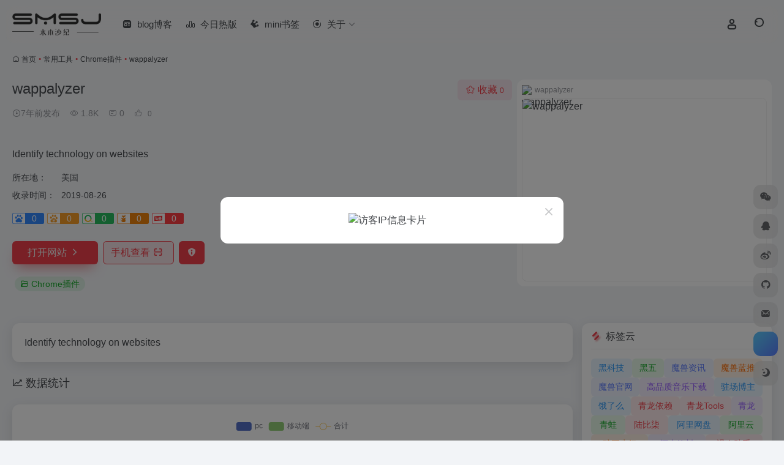

--- FILE ---
content_type: text/html; charset=UTF-8
request_url: https://www.woohong.com/sites/189.html
body_size: 13910
content:
<!DOCTYPE html>
<html lang="zh-Hans" class="">
<head> 
<meta charset="UTF-8">
<meta name="renderer" content="webkit">
<meta name="force-rendering" content="webkit">
<meta http-equiv="X-UA-Compatible" content="IE=edge, chrome=1">
<meta name="viewport" content="width=device-width, initial-scale=1.0, user-scalable=0, minimum-scale=1.0, maximum-scale=0.0, viewport-fit=cover">
<title>wappalyzer官网 - Identify technology on websites | 水木纱纪</title>
<meta name="theme-color" content="#f9f9f9" />
<meta name="keywords" content="Chrome插件,wappalyzer官网,wappalyzer推荐,wappalyzer分享,Chrome插件资源,网址推荐,有用网站,水木纱纪" />
<meta name="description" content="Identify technology on websites" />
<meta property="og:type" content="article">
<meta property="og:url" content="https://www.woohong.com/sites/189.html"/> 
<meta property="og:title" content="wappalyzer官网 - Identify technology on websites | 水木纱纪">
<meta property="og:description" content="Identify technology on websites">
<meta property="og:image" content="https://t1.gstatic.cn/faviconV2?client=SOCIAL&#038;type=FAVICON&#038;fallback_opts=TYPE,SIZE,URL&#038;size=128&#038;url=https://www.wappalyzer.com/">
<meta property="og:site_name" content="水木纱纪">
<link rel="shortcut icon" href="https://www.woohong.com/wp-content/uploads/2025/08/1756265310-水木沙纪黑白网站logo.jpg">
<link rel="apple-touch-icon" href="https://www.woohong.com/wp-content/uploads/2025/08/1756265311-水木沙纪黑白网站logo.png">
<!--[if IE]><script src="https://www.woohong.com/wp-content/themes/onenav/assets/js/html5.min.js"></script><![endif]-->
<meta name='robots' content='max-image-preview:large' />
<link rel='dns-prefetch' href='//www.woohong.com' />
<link rel='dns-prefetch' href='//at.alicdn.com' />
<link rel="alternate" title="oEmbed (JSON)" type="application/json+oembed" href="https://www.woohong.com/wp-json/oembed/1.0/embed?url=https%3A%2F%2Fwww.woohong.com%2Fsites%2F189.html" />
<link rel="alternate" title="oEmbed (XML)" type="text/xml+oembed" href="https://www.woohong.com/wp-json/oembed/1.0/embed?url=https%3A%2F%2Fwww.woohong.com%2Fsites%2F189.html&#038;format=xml" />
<style id='wp-img-auto-sizes-contain-inline-css' type='text/css'>
img:is([sizes=auto i],[sizes^="auto," i]){contain-intrinsic-size:3000px 1500px}
/*# sourceURL=wp-img-auto-sizes-contain-inline-css */
</style>
<style id='classic-theme-styles-inline-css' type='text/css'>
/*! This file is auto-generated */
.wp-block-button__link{color:#fff;background-color:#32373c;border-radius:9999px;box-shadow:none;text-decoration:none;padding:calc(.667em + 2px) calc(1.333em + 2px);font-size:1.125em}.wp-block-file__button{background:#32373c;color:#fff;text-decoration:none}
/*# sourceURL=/wp-includes/css/classic-themes.min.css */
</style>
<link rel='stylesheet' id='bootstrap-css' href='https://www.woohong.com/wp-content/themes/onenav/assets/css/bootstrap.min.css?ver=5.58' type='text/css' media='all' />
<link rel='stylesheet' id='swiper-css' href='https://www.woohong.com/wp-content/themes/onenav/assets/css/swiper-bundle.min.css?ver=5.58' type='text/css' media='all' />
<link rel='stylesheet' id='lightbox-css' href='https://www.woohong.com/wp-content/themes/onenav/assets/css/jquery.fancybox.min.css?ver=5.58' type='text/css' media='all' />
<link rel='stylesheet' id='iconfont-css' href='https://www.woohong.com/wp-content/themes/onenav/assets/css/iconfont.css?ver=5.58' type='text/css' media='all' />
<link rel='stylesheet' id='iconfont-io-0-css' href='//at.alicdn.com/t/font_1620678_18rbnd2homc.css' type='text/css' media='all' />
<link rel='stylesheet' id='iconfont-io-1-css' href='//at.alicdn.com/t/font_2811503_rz4zraeosal.css' type='text/css' media='all' />
<link rel='stylesheet' id='main-css' href='https://www.woohong.com/wp-content/themes/onenav/assets/css/main.min.css?ver=5.58' type='text/css' media='all' />
<script type="text/javascript" src="https://www.woohong.com/wp-content/themes/onenav/assets/js/jquery.min.js?ver=5.58" id="jquery-js"></script>
<link rel="canonical" href="https://www.woohong.com/sites/189.html" />
<script>
    var __default_c = "io-grey-mode";
    var __night = document.cookie.replace(/(?:(?:^|.*;\s*)io_night_mode\s*\=\s*([^;]*).*$)|^.*$/, "$1"); 
    try {
        if (__night === "0" || (!__night && window.matchMedia("(prefers-color-scheme: dark)").matches)) {
            document.documentElement.classList.add("io-black-mode");
        }
    } catch (_) {}
</script><style>:root{--main-aside-basis-width:200px;--home-max-width:1600px;--main-radius:12px;--main-max-width:1260px;}.io.icon-fw,.iconfont.icon-fw {
    width: 1.15em;
}
.screenshot-carousel .img_wrapper a{display:contents}
.fancybox-slide--iframe .fancybox-content{max-width :1280px;margin:0}
.fancybox-slide--iframe.fancybox-slide{padding:44px 0}
.navbar-nav .menu-item-286 a{background: #ff8116;border-radius: 50px!important;padding: 5px 10px!important;margin: 5px 0!important;color: #fff!important;}
.navbar-nav .menu-item-286 a i{position: absolute;top: 0;right: -10px;color: #f13522;}
.io-black-mode .navbar-nav .menu-item-286 a{background: #ce9412;}
.io-black-mode .navbar-nav .menu-item-286 a i{color: #fff;}</style><script>(function(a,b){a.ioLetterAvatar=function(d,l,j){d=d||"";l=l||60;var h="#1abc9c #2ecc71 #3498db #9b59b6 #3fe95e #16a085 #27ae60 #2980b9 #8e44ad #fc3e50 #f1c40f #e67e22 #e74c3c #00bcd4 #95aa36 #f39c12 #d35400 #c0392b #b2df1e #7ffc8d".split(" "),f,c,k,g,e,i,t,m;f=String(d).toUpperCase();f=f?f.charAt(0):"?";if(a.devicePixelRatio){l=(l*a.devicePixelRatio)}c=parseInt((((f=="?"?72:f.charCodeAt(0))-64)*12345).toString().slice(0,5));k=c%(h.length-1);t=(c+1)%(h.length-1);m=(c-1)%(h.length-1);g=b.createElement("canvas");g.width=l;g.height=l;e=g.getContext("2d");e.fillStyle=j?j:h[k];e.fillRect(0,0,g.width,g.height); e.arc((c*180)%l,(c*150)%l, (c/120)%l ,0 ,360 );e.fillStyle=h[t];e.globalAlpha = .6;e.fill();e.save();e.beginPath();e.fillStyle=h[m];e.globalAlpha = .4;e.arc((c*20)%l,(c*50)%l, ((99999-c)/80)%l,0 ,360 );e.fill();e.font=Math.round(g.width/2)+"px 'Microsoft Yahei'";e.textAlign="center";e.fillStyle="#fff";e.globalAlpha = 1;e.fillText(f,l/2,l/1.5);i=g.toDataURL();g=null;return i}})(window,document);</script><link rel="icon" href="https://www.woohong.com/wp-content/uploads/2025/08/cropped-1756201138-水木沙纪黑白网站logo-32x32.jpg" sizes="32x32" />
<link rel="icon" href="https://www.woohong.com/wp-content/uploads/2025/08/cropped-1756201138-水木沙纪黑白网站logo-192x192.jpg" sizes="192x192" />
<link rel="apple-touch-icon" href="https://www.woohong.com/wp-content/uploads/2025/08/cropped-1756201138-水木沙纪黑白网站logo-180x180.jpg" />
<meta name="msapplication-TileImage" content="https://www.woohong.com/wp-content/uploads/2025/08/cropped-1756201138-水木沙纪黑白网站logo-270x270.jpg" />
</head> 
<body class="wp-singular sites-template-default single single-sites postid-189 wp-theme-onenav container-body sidebar_right sites aside-min">
<div id="loading_fx"><style>
    #preloader_3{position:relative}
    #preloader_3:before{width:20px;height:20px;border-radius:20px;content:'';position:absolute;background:#db448b;left:-20px;animation: preloader_3_before 1.5s infinite ease-in-out;}
    #preloader_3:after{width:20px;height:20px;border-radius:20px;content:'';position:absolute;background:#f1404b;animation: preloader_3_after 1.5s infinite ease-in-out;}
    @keyframes preloader_3_before{0% {transform: translateX(0px) rotate(0deg)}50% {transform: translateX(50px) scale(1.2) rotate(260deg); background:#f1404b;border-radius:0px;}100% {transform: translateX(0px) rotate(0deg)}}
    @keyframes preloader_3_after{0% {transform: translateX(0px)}50% {transform: translateX(-50px) scale(1.2) rotate(-260deg);background:#db448b;border-radius:0px;}100% {transform: translateX(0px)}}
</style>
<div id="preloader_3"></div><script type="text/javascript"> document.addEventListener("DOMContentLoaded",()=>{const loader=document.querySelector("#loading_fx");if(loader){loader.classList.add("close");setTimeout(()=>loader.remove(),600)}}); </script></div><header class="main-header header-fixed"><div class="header-nav blur-bg"><nav class="switch-container container-header nav-top header-center d-flex align-items-center h-100 container"><div class="navbar-logo d-flex mr-4"><a href="https://www.woohong.com" class="logo-expanded"><img src="https://www.woohong.com/wp-content/uploads/2025/08/1756265311-水木沙纪黑品牌-1536x381-1.png" height="36" switch-src="https://www.woohong.com/wp-content/uploads/2025/08/1756265311-水木沙纪黑品牌-1536x381-1.png" is-dark="false" alt="水木纱纪"></a><div class=""></div></div><div class="navbar-header-menu"><ul class="nav navbar-header d-none d-md-flex mr-3"><li id="menu-item-834" class="menu-item menu-item-type-post_type menu-item-object-page menu-item-834"><a href="https://www.woohong.com/blog"><i class="io io-zixun icon-fw icon-lg mr-2"></i><span>blog博客</span></a></li>
<li id="menu-item-826" class="menu-item menu-item-type-custom menu-item-object-custom menu-item-826"><a target="_blank" href="https://www.woohong.com/hotnews"><i class="io io-rankings icon-fw icon-lg mr-2"></i><span>今日热版</span></a></li>
<li id="menu-item-794" class="menu-item menu-item-type-custom menu-item-object-custom menu-item-794"><a target="_blank" href="https://www.woohong.com/bookmark/YoiXm2ZhoZk"><i class="io io-huangguan icon-fw icon-lg mr-2"></i><span>mini书签</span></a></li>
<li id="menu-item-835" class="menu-item menu-item-type-post_type menu-item-object-page menu-item-has-children menu-item-835"><a href="https://www.woohong.com/about"><i class="io io-gonggongku icon-fw icon-lg mr-2"></i><span>关于</span><i class="iconfont icon-arrow-b"></i></a>
<ul class="sub-menu">
	<li id="menu-item-833" class="menu-item menu-item-type-post_type menu-item-object-page menu-item-833"><a href="https://www.woohong.com/contribute"><i class="iconfont icon-category icon-fw icon-lg mr-2"></i><span>网站提交</span></a></li>
	<li id="menu-item-793" class="menu-item menu-item-type-custom menu-item-object-custom menu-item-793"><a href="#"><i class="iconfont icon-category icon-fw icon-lg mr-2"></i><span>二级菜单样式</span></a></li>
</ul>
</li>
<li class="menu-item io-menu-fold hide"><a href="javascript:void(0);"><i class="iconfont icon-dian"></i></a><ul class="sub-menu"></ul></li></ul></div><div class="flex-fill"></div><ul class="nav header-tools position-relative"><li class="nav-item mr-2 d-none d-xxl-block"><div class="text-sm line1"><script src="//v1.hitokoto.cn/?encode=js&select=%23hitokoto" defer></script>
<span id="hitokoto"></span></div></li><li class="header-icon-btn nav-login d-none d-md-block"><a href="https://www.woohong.com/login/?redirect_to=https://www.woohong.com/sites/189.html"><i class="iconfont icon-user icon-lg"></i></a><ul class="sub-menu mt-5"><div class="menu-user-box "><div class="nav-user-box br-lg mt-n5 fx-bg fx-shadow px-3 py-2" js-href="https://www.woohong.com/login/?redirect_to=https://www.woohong.com/sites/189.html"><div class="user-info d-flex align-items-center position-relative"><div class="avatar-img"><img src="https://www.woohong.com/wp-content/themes/onenav/assets/images/gravatar.jpg" class="avatar avatar-96 photo" height="96" width="96"></div><div class="user-right flex-fill overflow-hidden ml-2"><b>未登录</b><div class="text-xs line1">登录后即可体验更多功能</div></div></div></div><div class="text-center user-btn"><div class="d-flex justify-content-around mt-2"><button js-href="https://www.woohong.com/login/?redirect_to=https://www.woohong.com/sites/189.html" class="btn menu-user-btn text-xs flex-fill  vc-l-blue" target="_blank" rel="nofollow"><i class="iconfont icon-user"></i><span class="white-nowrap">登录</span></button><button js-href="https://www.woohong.com/login/?action=register" class="btn menu-user-btn text-xs flex-fill  vc-l-green" target="_blank" rel="nofollow"><i class="iconfont icon-register"></i><span class="white-nowrap">注册</span></button><button js-href="https://www.woohong.com/login/?action=lostpassword&#038;redirect_to=https://www.woohong.com/wp-login.php?action=lostpassword&#038;redirect_to=https%3A%2F%2Fwww.woohong.com%2Fsites%2F189.html" class="btn menu-user-btn text-xs flex-fill  vc-l-yellow" target="_blank" rel="nofollow"><i class="iconfont icon-password"></i><span class="white-nowrap">找回密码</span></button></div></div></div></ul></li><li class="header-icon-btn nav-search"><a href="javascript:" class="search-ico-btn nav-search-icon" data-toggle-div data-target="#search-modal" data-z-index="101"><i class="search-bar"></i></a></li></ul><div class="d-block d-md-none menu-btn" data-toggle-div data-target=".mobile-nav" data-class="is-mobile" aria-expanded="false"><span class="menu-bar"></span><span class="menu-bar"></span><span class="menu-bar"></span></div></nav></div></header><div class="mobile-header"><nav class="mobile-nav"><ul class="menu-nav mb-4"><li class="menu-item menu-item-type-post_type menu-item-object-page menu-item-834"><a href="https://www.woohong.com/blog"><i class="io io-zixun icon-fw icon-lg mr-2"></i><span>blog博客</span></a></li>
<li class="menu-item menu-item-type-custom menu-item-object-custom menu-item-826"><a target="_blank" href="https://www.woohong.com/hotnews"><i class="io io-rankings icon-fw icon-lg mr-2"></i><span>今日热版</span></a></li>
<li class="menu-item menu-item-type-custom menu-item-object-custom menu-item-794"><a target="_blank" href="https://www.woohong.com/bookmark/YoiXm2ZhoZk"><i class="io io-huangguan icon-fw icon-lg mr-2"></i><span>mini书签</span></a></li>
<li class="menu-item menu-item-type-post_type menu-item-object-page menu-item-has-children menu-item-835"><a href="https://www.woohong.com/about"><i class="io io-gonggongku icon-fw icon-lg mr-2"></i><span>关于</span><i class="iconfont icon-arrow-b"></i></a>
<ul class="sub-menu">
	<li class="menu-item menu-item-type-post_type menu-item-object-page menu-item-833"><a href="https://www.woohong.com/contribute"><i class="iconfont icon-category icon-fw icon-lg mr-2"></i><span>网站提交</span></a></li>
	<li class="menu-item menu-item-type-custom menu-item-object-custom menu-item-793"><a href="#"><i class="iconfont icon-category icon-fw icon-lg mr-2"></i><span>二级菜单样式</span></a></li>
</ul>
</li>
</ul><div class="menu-user-box mb-4"><div class="nav-user-box br-lg mt-n5 fx-bg fx-shadow px-3 py-2" js-href="https://www.woohong.com/login/?redirect_to=https://www.woohong.com/sites/189.html"><div class="user-info d-flex align-items-center position-relative"><div class="avatar-img"><img src="https://www.woohong.com/wp-content/themes/onenav/assets/images/gravatar.jpg" class="avatar avatar-96 photo" height="96" width="96"></div><div class="user-right flex-fill overflow-hidden ml-2"><b>未登录</b><div class="text-xs line1">登录后即可体验更多功能</div></div></div></div><div class="text-center user-btn"><div class="d-flex justify-content-around mt-2"><button js-href="https://www.woohong.com/login/?redirect_to=https://www.woohong.com/sites/189.html" class="btn menu-user-btn text-xs flex-fill  vc-l-blue" target="_blank" rel="nofollow"><i class="iconfont icon-user"></i><span class="white-nowrap">登录</span></button><button js-href="https://www.woohong.com/login/?action=register" class="btn menu-user-btn text-xs flex-fill  vc-l-green" target="_blank" rel="nofollow"><i class="iconfont icon-register"></i><span class="white-nowrap">注册</span></button><button js-href="https://www.woohong.com/login/?action=lostpassword&#038;redirect_to=https://www.woohong.com/wp-login.php?action=lostpassword&#038;redirect_to=https%3A%2F%2Fwww.woohong.com%2Fsites%2F189.html" class="btn menu-user-btn text-xs flex-fill  vc-l-yellow" target="_blank" rel="nofollow"><i class="iconfont icon-password"></i><span class="white-nowrap">找回密码</span></button></div></div></div></nav></div><main class="container my-2" role="main">
    <nav class="text-xs mb-3 mb-md-4" aria-label="breadcrumb"><i class="iconfont icon-home"></i> <a class="crumbs" href="https://www.woohong.com/">首页</a><i class="text-color vc-theme px-1">•</i><a href="https://www.woohong.com/favorites/changyonggongju">常用工具</a><i class="text-color vc-theme px-1">•</i><a href="https://www.woohong.com/favorites/chromechajian">Chrome插件</a><i class="text-color vc-theme px-1">•</i><span aria-current="page">wappalyzer</span></nav><div class="d-flex flex-column flex-md-row site-content mb-4 mb-md-5"><!-- 网址信息 --><div class="site-body flex-fill text-sm"><div class="d-flex flex-wrap mb-4"><div class="site-name-box flex-fill mb-3"><h1 class="site-name h3 mb-3">wappalyzer</h1><div class="d-flex flex-fill text-muted text-sm"><span class="mr-3"><i class="iconfont icon-time-o"></i><span title="2019年8月26日 am12:10发布">7年前发布</span></span><span class="views mr-3"><i class="iconfont icon-chakan-line"></i> 1.8K</span><span class="mr-3"><a class="smooth" href="#comments"> <i class="iconfont icon-comment"></i> 0</a></span>
        <a href="javascript:;" data-type="like" data-post_type="sites" data-post_id="189" data-ticket="a0e4018f3e" class="io-posts-like mr-3" data-toggle="tooltip" title="点赞"><i class="iconfont icon-like-line mr-1"></i>
            <small class="star-count text-xs">0</small>
        </a></div></div><div class="posts-like">
        <a href="javascript:;" data-type="favorite" data-post_type="sites" data-post_id="189" data-ticket="a0e4018f3e" class="io-posts-like btn vc-l-red text-md py-1" data-toggle="tooltip" title="收藏"><i class="iconfont icon-collection-line mr-1" data-class="icon-collection icon-collection-line"></i>收藏
            <small class="star-count text-xs">0</small>
        </a></div></div><div class="mt-2"><p class="mb-2">Identify technology on websites</p><div class="table-div"><div class="table-row"><div class="table-title">所在地：</div><div class="table-value">美国</div></div><div class="table-row"><div class="table-title">收录时间：</div><div class="table-value">2019-08-26</div></div></div><div class="mt-2 sites-seo-load" data-url="www.wappalyzer.com" data-go_to="https://www.woohong.com/go/?url=aHR0cHM6Ly9zZW8uNTExOC5jb20vd3d3LndhcHBhbHl6ZXIuY29tP3Q9eWRt"><span class="sites-weight loading"></span><span class="sites-weight loading"></span><span class="sites-weight loading"></span><span class="sites-weight loading"></span><span class="sites-weight loading"></span></div><div class="site-go mt-3"><a href="https://www.woohong.com/go/?url=aHR0cHM6Ly93d3cud2FwcGFseXplci5jb20v" title="wappalyzer" target="_blank" class="btn vc-theme btn-shadow px-4 btn-i-r mr-2"><span>打开网站<i class="iconfont icon-arrow-r-m"></i></span></a><a href="javascript:" class="btn vc-l-theme btn-outline qr-img btn-i-r mr-2"  data-toggle="tooltip" data-placement="bottom" data-html="true" title="<img src='https://www.woohong.com/qr/?text=https://www.wappalyzer.com/&#038;size=150&#038;margin=10' width='150'>"><span>手机查看<i class="iconfont icon-qr-sweep"></i></span></a><a href="javascript:" class="btn vc-red tooltip-toggle mr-2" data-post_id="189" data-toggle="modal" data-placement="top" data-target="#report-sites-modal" title="反馈"><i class="iconfont icon-statement icon-lg"></i></a></div><div class="terms-list mt-3"><a href="https://www.woohong.com/favorites/chromechajian" class="vc-l-green btn btn-sm text-height-xs m-1 rounded-pill text-sm" rel="tag" title="查看更多"><i class="iconfont icon-folder mr-1"></i>Chrome插件</a></div></div></div><!-- 网址信息 end --><div class="sites-preview ml-0 ml-md-2 mt-3 mt-md-0"><div class="preview-body"><div class="site-favicon"><img src="https://t1.gstatic.cn/faviconV2?client=SOCIAL&#038;type=FAVICON&#038;fallback_opts=TYPE,SIZE,URL&#038;size=128&#038;url=https://www.wappalyzer.com/" alt="wappalyzer" width="16" height="16"><span class="text-muted text-xs">wappalyzer</span></div><div class="site-img img-sites"><img class=" lazy unfancybox" src="https://www.woohong.com/wp-content/themes/onenav/assets/images/sites_null.png" data-src="https://cdn.iocdn.cc/mshots/v1/www.wappalyzer.com?w=456&#038;h=300"  height="300" width="456"  alt="wappalyzer"><a href="https://www.woohong.com/go/?url=aHR0cHM6Ly93d3cud2FwcGFseXplci5jb20v" title="wappalyzer" target="_blank" class="btn preview-btn rounded-pill vc-theme btn-shadow px-4 btn-sm"><span>打开网站</span></a></div></div></div></div>    <div class="content">
        <div class="content-wrap">
            <div class="content-layout">
                    <div class="panel site-content card"> 
        <div class="card-body">
                        <div class="panel-body single">
                Identify technology on websites            </div>
                    </div>
    </div>
        <h2 class="text-gray text-lg my-4"><i class="iconfont icon-zouxiang mr-1"></i>数据统计</h2>
    <div class="card io-chart"> 
        <div id="chart-container" class="" style="height:300px" data-type="sites" data-post_id="189" data-nonce="9208b0cb80">
            <div class="chart-placeholder p-4">
                <div class="legend">
                    <span></span>
                    <span></span>
                    <span></span>
                </div>
                <div class="pillar">
                    <span style="height:40%"></span>
                    <span style="height:60%"></span>
                    <span style="height:30%"></span>
                    <span style="height:70%"></span>
                    <span style="height:80%"></span>
                    <span style="height:60%"></span>
                    <span style="height:90%"></span>
                    <span style="height:50%"></span>
                    <span style="height:40%"></span>
                    <span style="height:80%"></span>
                    <span style="height:60%"></span>
                    <span style="height:50%"></span>
                </div>
            </div>
        </div> 
    </div> 
        <h2 class="text-gray text-lg my-4"><i class="iconfont icon-tubiaopeizhi mr-1"></i>数据评估</h2>
    <div class="panel site-content sites-default-content card"> 
        <div class="card-body">
            <p class="viewport">
            wappalyzer浏览人数已经达到1.8K，如你需要查询该站的相关权重信息，可以点击"<a class="external" href="https://www.woohong.com/go/?url=aHR0cHM6Ly9zZW8uNTExOC5jb20vd3d3LndhcHBhbHl6ZXIuY29tP3Q9eWRt" rel="nofollow" target="_blank">5118数据</a>""<a class="external" href="https://www.woohong.com/go/?url=aHR0cHM6Ly93d3cuYWl6aGFuLmNvbS9zZW8vd3d3LndhcHBhbHl6ZXIuY29t" rel="nofollow" target="_blank">爱站数据</a>""<a class="external" href="https://www.woohong.com/go/?url=aHR0cHM6Ly9zZW8uY2hpbmF6LmNvbS8%2FcT13d3cud2FwcGFseXplci5jb20%3D" rel="nofollow" target="_blank">Chinaz数据</a>"进入；以目前的网站数据参考，建议大家请以爱站数据为准，更多网站价值评估因素如：wappalyzer的访问速度、搜索引擎收录以及索引量、用户体验等；当然要评估一个站的价值，最主要还是需要根据您自身的需求以及需要，一些确切的数据则需要找wappalyzer的站长进行洽谈提供。如该站的IP、PV、跳出率等！</p>
            <div class="text-center my-2"><span class=" content-title"><span class="d-none">关于wappalyzer</span>特别声明</span></div>
            <p class="text-muted text-sm m-0">
            本站水木纱纪提供的wappalyzer都来源于网络，不保证外部链接的准确性和完整性，同时，对于该外部链接的指向，不由水木纱纪实际控制，在2019年8月26日 上午12:10收录时，该网页上的内容，都属于合规合法，后期网页的内容如出现违规，可以直接联系网站管理员进行删除，水木纱纪不承担任何责任。</p>
        </div>
        <div class="card-footer text-muted text-xs">
            <div class="d-flex"><span>水木纱纪致力于优质、实用的网络站点资源收集与分享！</span><span class="ml-auto d-none d-md-block">本文地址https://www.woohong.com/sites/189.html转载请注明</span></div>
        </div>
    </div>
<h4 class="text-gray text-lg my-4"><i class="site-tag iconfont icon-tag icon-lg mr-1" ></i>相关导航</h4><div class="posts-row"><article class="posts-item sites-item d-flex style-sites-default post-191 col-2a col-md-4a" data-toggle="tooltip" data-placement="bottom"  title="overflowClip_2&quot;&gt;A tool for developing responsive websites crazy-fast">
                
                
                <a href="https://www.woohong.com/sites/191.html" target="_blank"  data-id="191" data-url="https://sizzy.co" class="sites-body " title="sizzy">
                    <div class="item-header"><div class="item-media"><div class="blur-img-bg lazy-bg" data-bg="https://t1.gstatic.cn/faviconV2?client=SOCIAL&#038;type=FAVICON&#038;fallback_opts=TYPE,SIZE,URL&#038;size=128&#038;url=https://sizzy.co/"> </div><div class="item-image"><img class="fill-cover sites-icon lazy unfancybox" src="https://www.woohong.com/wp-content/themes/onenav/assets/images/favicon.png" data-src="https://t1.gstatic.cn/faviconV2?client=SOCIAL&#038;type=FAVICON&#038;fallback_opts=TYPE,SIZE,URL&#038;size=128&#038;url=https://sizzy.co/" 1 height="auto" width="auto" onerror=null;src=ioLetterAvatar(alt,60) alt="sizzy"></div></div></div>
                    <div class="item-body overflow-hidden d-flex flex-column flex-fill">
                        <h3 class="item-title line1"><b>sizzy</b></h3>
                        <div class="line1 text-muted text-xs">overflowClip_2&quot;&gt;A tool for developing responsive websites crazy-fast</div>
                    </div>
                </a> 
                    
                <div class="sites-tags">
                    
                    <a href="https://www.woohong.com/go/?url=aHR0cHM6Ly9zaXp6eS5jby8%3D" target="_blank" rel="external nofollow noopener" class="togo ml-auto text-center text-muted is-views" data-id="191" data-toggle="tooltip" data-placement="right"  title="直达"><i class="iconfont icon-goto"></i></a>
                </div>
                
            </article><article class="posts-item sites-item d-flex style-sites-default post-1146 col-2a col-md-4a" data-toggle="tooltip" data-placement="bottom"  title="致力打造安全、快捷、好用的在线工具箱~">
                
                
                <a href="https://www.woohong.com/sites/1146.html" target="_blank"  data-id="1146" data-url="https://www.67tool.com" class="sites-body " title="即时工具">
                    <div class="item-header"><div class="item-media"><div class="blur-img-bg lazy-bg" data-bg="https://t1.gstatic.cn/faviconV2?client=SOCIAL&#038;type=FAVICON&#038;fallback_opts=TYPE,SIZE,URL&#038;size=128&#038;url=https://www.67tool.com"> </div><div class="item-image"><img class="fill-cover sites-icon lazy unfancybox" src="https://www.woohong.com/wp-content/themes/onenav/assets/images/favicon.png" data-src="https://t1.gstatic.cn/faviconV2?client=SOCIAL&#038;type=FAVICON&#038;fallback_opts=TYPE,SIZE,URL&#038;size=128&#038;url=https://www.67tool.com" 1 height="auto" width="auto" onerror=null;src=ioLetterAvatar(alt,60) alt="即时工具"></div></div></div>
                    <div class="item-body overflow-hidden d-flex flex-column flex-fill">
                        <h3 class="item-title line1"><b>即时工具</b></h3>
                        <div class="line1 text-muted text-xs">致力打造安全、快捷、好用的在线工具箱~</div>
                    </div>
                </a> 
                    
                <div class="sites-tags">
                    
                    <a href="https://www.woohong.com/go/?url=aHR0cHM6Ly93d3cuNjd0b29sLmNvbQ%3D%3D" target="_blank" rel="external nofollow noopener" class="togo ml-auto text-center text-muted is-views" data-id="1146" data-toggle="tooltip" data-placement="right"  title="直达"><i class="iconfont icon-goto"></i></a>
                </div>
                
            </article><article class="posts-item sites-item d-flex style-sites-default post-190 col-2a col-md-4a" data-toggle="tooltip" data-placement="bottom"  title="A smart news reader built for productivity.">
                
                
                <a href="https://www.woohong.com/sites/190.html" target="_blank"  data-id="190" data-url="http://usepanda.com" class="sites-body " title="Panda">
                    <div class="item-header"><div class="item-media"><div class="blur-img-bg lazy-bg" data-bg="https://t1.gstatic.cn/faviconV2?client=SOCIAL&#038;type=FAVICON&#038;fallback_opts=TYPE,SIZE,URL&#038;size=128&#038;url=http://usepanda.com/"> </div><div class="item-image"><img class="fill-cover sites-icon lazy unfancybox" src="https://www.woohong.com/wp-content/themes/onenav/assets/images/favicon.png" data-src="https://t1.gstatic.cn/faviconV2?client=SOCIAL&#038;type=FAVICON&#038;fallback_opts=TYPE,SIZE,URL&#038;size=128&#038;url=http://usepanda.com/" 1 height="auto" width="auto" onerror=null;src=ioLetterAvatar(alt,60) alt="Panda"></div></div></div>
                    <div class="item-body overflow-hidden d-flex flex-column flex-fill">
                        <h3 class="item-title line1"><b>Panda</b></h3>
                        <div class="line1 text-muted text-xs">A smart news reader built for productivity.</div>
                    </div>
                </a> 
                    
                <div class="sites-tags">
                    
                    <a href="https://www.woohong.com/go/?url=aHR0cDovL3VzZXBhbmRhLmNvbS8%3D" target="_blank" rel="external nofollow noopener" class="togo ml-auto text-center text-muted is-views" data-id="190" data-toggle="tooltip" data-placement="right"  title="直达"><i class="iconfont icon-goto"></i></a>
                </div>
                
            </article><article class="posts-item sites-item d-flex style-sites-default post-192 col-2a col-md-4a" data-toggle="tooltip" data-placement="bottom"  title="Smart CSS viewer tailored for Designers.">
                
                
                <a href="https://www.woohong.com/sites/192.html" target="_blank"  data-id="192" data-url="https://csspeeper.com" class="sites-body " title="csspeeper">
                    <div class="item-header"><div class="item-media"><div class="blur-img-bg lazy-bg" data-bg="https://t1.gstatic.cn/faviconV2?client=SOCIAL&#038;type=FAVICON&#038;fallback_opts=TYPE,SIZE,URL&#038;size=128&#038;url=https://csspeeper.com/"> </div><div class="item-image"><img class="fill-cover sites-icon lazy unfancybox" src="https://www.woohong.com/wp-content/themes/onenav/assets/images/favicon.png" data-src="https://t1.gstatic.cn/faviconV2?client=SOCIAL&#038;type=FAVICON&#038;fallback_opts=TYPE,SIZE,URL&#038;size=128&#038;url=https://csspeeper.com/" 1 height="auto" width="auto" onerror=null;src=ioLetterAvatar(alt,60) alt="csspeeper"></div></div></div>
                    <div class="item-body overflow-hidden d-flex flex-column flex-fill">
                        <h3 class="item-title line1"><b>csspeeper</b></h3>
                        <div class="line1 text-muted text-xs">Smart CSS viewer tailored for Designers.</div>
                    </div>
                </a> 
                    
                <div class="sites-tags">
                    
                    <a href="https://www.woohong.com/go/?url=aHR0cHM6Ly9jc3NwZWVwZXIuY29tLw%3D%3D" target="_blank" rel="external nofollow noopener" class="togo ml-auto text-center text-muted is-views" data-id="192" data-toggle="tooltip" data-placement="right"  title="直达"><i class="iconfont icon-goto"></i></a>
                </div>
                
            </article><article class="posts-item sites-item d-flex style-sites-default post-194 col-2a col-md-4a" data-toggle="tooltip" data-placement="bottom"  title="Discover the world&#039;s most beautiful places at every opened tab.">
                
                
                <a href="https://www.woohong.com/sites/194.html" target="_blank"  data-id="194" data-url="http://mustsee.earth" class="sites-body " title="mustsee">
                    <div class="item-header"><div class="item-media"><div class="blur-img-bg lazy-bg" data-bg="https://t1.gstatic.cn/faviconV2?client=SOCIAL&#038;type=FAVICON&#038;fallback_opts=TYPE,SIZE,URL&#038;size=128&#038;url=http://mustsee.earth/"> </div><div class="item-image"><img class="fill-cover sites-icon lazy unfancybox" src="https://www.woohong.com/wp-content/themes/onenav/assets/images/favicon.png" data-src="https://t1.gstatic.cn/faviconV2?client=SOCIAL&#038;type=FAVICON&#038;fallback_opts=TYPE,SIZE,URL&#038;size=128&#038;url=http://mustsee.earth/" 1 height="auto" width="auto" onerror=null;src=ioLetterAvatar(alt,60) alt="mustsee"></div></div></div>
                    <div class="item-body overflow-hidden d-flex flex-column flex-fill">
                        <h3 class="item-title line1"><b>mustsee</b></h3>
                        <div class="line1 text-muted text-xs">Discover the world's most beautiful places at every opened tab.</div>
                    </div>
                </a> 
                    
                <div class="sites-tags">
                    
                    <a href="https://www.woohong.com/go/?url=aHR0cDovL211c3RzZWUuZWFydGgv" target="_blank" rel="external nofollow noopener" class="togo ml-auto text-center text-muted is-views" data-id="194" data-toggle="tooltip" data-placement="right"  title="直达"><i class="iconfont icon-goto"></i></a>
                </div>
                
            </article></div>
<!-- comments -->
<div id="comments" class="comments">
	<h2 id="comments-list-title" class="comments-title text-lg mx-1 my-4">
		<i class="iconfont icon-comment"></i>
		<span class="noticom">
			<a href="https://www.woohong.com/sites/189.html#respond" class="comments-title" >暂无评论</a> 
		</span>
	</h2> 
	<div class="card">
		<div class="card-body"> 
						<div id="respond_box">
				<div id="respond" class="comment-respond">
										<form id="commentform" class="text-sm mb-4">	
						<div class="avatar-box d-flex align-items-center flex-fill mb-2">
							<div class="avatar-img"><img class="avatar rounded-circle" src="https://www.woohong.com/wp-content/themes/onenav/assets/images/gravatar.jpg"></div>						</div> 
						<div class="comment-textarea mb-3">
							<textarea name="comment" id="comment" class="form-control" placeholder="输入评论内容..." tabindex="4" cols="50" rows="3"></textarea>
						</div>
							
						<div id="comment-author-info" class="row  row-sm">
							<div class="col-12 col-md-6 mb-3"><input type="text" name="author" id="author" class="form-control" value="" size="22" placeholder="昵称" tabindex="2"/></div>	
							<div class="col-12 col-md-6 mb-3"><input type="text" name="email" id="email" class="form-control" value="" size="22" placeholder="邮箱" tabindex="3" /></div>
						</div>
																		<div class="com-footer d-flex justify-content-end flex-wrap">
							<input type="hidden" id="_wpnonce" name="_wpnonce" value="498c81476a" /><input type="hidden" name="_wp_http_referer" value="/sites/189.html" />							<a rel="nofollow" id="cancel-comment-reply-link" style="display: none;" href="javascript:;" class="btn vc-l-gray mx-2">再想想</a>
							<input captcha-type="slider" type="hidden" name="captcha_type" value="slider" slider-id="">							<button class="btn btn-hover-dark btn-shadow vc-theme ml-2" type="submit" id="submit">发表评论</button>
							<input type="hidden" name="action" value="ajax_comment"/>
							<input type='hidden' name='comment_post_ID' value='189' id='comment_post_ID' />
<input type='hidden' name='comment_parent' id='comment_parent' value='0' />
						</div>
					</form>
					<div class="clear"></div>
									</div>
			</div>	
						<div id="loading-comments"><span></span></div>
			<div class="col-1a-i nothing-box nothing-type-none"><div class="nothing"><img src="https://www.woohong.com/wp-content/themes/onenav/assets/images/svg/wp_none.svg" alt="none" class="nothing-svg"><div class="nothing-msg text-sm text-muted">暂无评论...</div></div></div>		
		</div>	
	</div>
</div><!-- comments end -->
            </div><!-- content-layout end -->
        </div><!-- content-wrap end -->
     
	<div class="sidebar sidebar-tools d-none d-lg-block">
		<div id="iow_tag_cloud_tool-6" class="card io-sidebar-widget io-widget-tag-cloud"><div class="sidebar-header "><div class="card-header widget-header"><h3 class="text-md mb-0"><i class="mr-2 iconfont icon-tools"></i>标签云</h3></div></div><span class="ajax-auto-post auto" data-href="https://www.woohong.com/wp-admin/admin-ajax.php" data-target="#iow_tag_cloud_tool-6 .ajax-panel" data-action="load_tag_cloud" data-instance="{&quot;window&quot;:&quot;1&quot;,&quot;taxonomy&quot;:[&quot;favorites&quot;,&quot;sitetag&quot;],&quot;count&quot;:&quot;20&quot;,&quot;orderby&quot;:&quot;name&quot;,&quot;show_count&quot;:&quot;&quot;}"></span><div class="card-body d-flex flex-wrap ajax-panel" style="gap: 6px;"><div class="placeholder flex-fill" style="--height:30px;--width:94px;"></div><div class="placeholder flex-fill" style="--height:30px;--width:104px;"></div><div class="placeholder flex-fill" style="--height:30px;--width:73px;"></div><div class="placeholder flex-fill" style="--height:30px;--width:102px;"></div><div class="placeholder flex-fill" style="--height:30px;--width:108px;"></div><div class="placeholder flex-fill" style="--height:30px;--width:78px;"></div><div class="placeholder flex-fill" style="--height:30px;--width:60px;"></div><div class="placeholder flex-fill" style="--height:30px;--width:95px;"></div><div class="placeholder flex-fill" style="--height:30px;--width:41px;"></div><div class="placeholder flex-fill" style="--height:30px;--width:97px;"></div><div class="placeholder flex-fill" style="--height:30px;--width:79px;"></div><div class="placeholder flex-fill" style="--height:30px;--width:74px;"></div><div class="placeholder flex-fill" style="--height:30px;--width:110px;"></div><div class="placeholder flex-fill" style="--height:30px;--width:54px;"></div><div class="placeholder flex-fill" style="--height:30px;--width:40px;"></div><div class="placeholder flex-fill" style="--height:30px;--width:44px;"></div><div class="placeholder flex-fill" style="--height:30px;--width:112px;"></div><div class="placeholder flex-fill" style="--height:30px;--width:79px;"></div><div class="placeholder flex-fill" style="--height:30px;--width:105px;"></div><div class="placeholder flex-fill" style="--height:30px;--width:56px;"></div></div></div> 
	</div>
    </div>
</main><!-- container end -->
    <footer class="main-footer footer-stick">
        <div class="switch-container container-footer container">
                <div class="footer row pt-5 text-center text-md-left">
        <div class="col-12 col-md-4 mb-4 mb-md-0"><a href="https://www.woohong.com" class="logo-expanded footer-logo"><img src="https://www.woohong.com/wp-content/uploads/2025/08/1756265311-水木沙纪黑品牌-1536x381-1.png" height="40" switch-src="https://www.woohong.com/wp-content/uploads/2025/08/1756265311-水木沙纪黑品牌-1536x381-1.png" is-dark="false" alt="水木纱纪"></a><div class="text-sm mt-4">水木纱纪导航主题，集网址、资源、资讯于一体的 WordPress 导航主题，简约优雅的设计风格，全面的前端用户功能，简单的模块化配置，欢迎您的体验</div><div class="footer-social mt-3"><a class="social-btn bg-l" href="javascript:;" data-toggle="tooltip" data-placement="top" data-html="true" title="&lt;img src=&quot;https://www.woohong.com/wp-content/uploads/2025/08/1756265044-wechat_qrcode.png&quot; height=&quot;100&quot; width=&quot;100&quot;&gt;" rel="external noopener nofollow"><i class="iconfont icon-wechat"></i></a><a class="social-btn bg-l" href="http://wpa.qq.com/msgrd?v=3&uin=1032367372&site=qq&menu=yes" target="_blank" data-toggle="tooltip" data-placement="top" title="QQ" rel="external noopener nofollow"><i class="iconfont icon-qq"></i></a><a class="social-btn bg-l" href="https://m.weibo.cn" target="_blank" data-toggle="tooltip" data-placement="top" title="微博" rel="external noopener nofollow"><i class="iconfont icon-weibo"></i></a><a class="social-btn bg-l" href="https://github.com/woohong666" target="_blank" data-toggle="tooltip" data-placement="top" title="GitHub" rel="external noopener nofollow"><i class="iconfont icon-github"></i></a><a class="social-btn bg-l" href="/cdn-cgi/l/email-protection#54656467666762636763661405057a171b19" target="_blank" data-toggle="tooltip" data-placement="top" title="Email" rel="external noopener nofollow"><i class="iconfont icon-email"></i></a></div></div>
        <div class="col-12 col-md-5 my-4 my-md-0"> 
            <p class="footer-links text-sm mb-3"><a href="https://www.iotheme.cn">友链申请</a>
<a href="https://www.iotheme.cn">免责声明</a>
<a href="https://www.iotheme.cn">广告合作</a>
<a href="https://www.iotheme.cn">关于我们</a></p>
        </div>
        <div class="col-12 col-md-3 text-md-right mb-4 mb-md-0"><div class="footer-mini-img text-center" data-toggle="tooltip" title="扫码加QQ群"><div class="bg-l br-md p-1"><img class=" " src="https://www.woohong.com/wp-content/uploads/2025/08/1756265013-QQ群.png" alt="扫码加QQ群水木纱纪"></div><span class="text-muted text-xs mt-2">扫码加QQ群</span></div><div class="footer-mini-img text-center" data-toggle="tooltip" title="扫码加微信"><div class="bg-l br-md p-1"><img class=" " src="https://www.woohong.com/wp-content/uploads/2025/08/1756265044-wechat_qrcode.png" alt="扫码加微信水木纱纪"></div><span class="text-muted text-xs mt-2">扫码加微信</span></div></div>
        <div class="footer-copyright m-3 text-xs">
            Copyright © 2026 <a href="https://www.woohong.com" title="水木纱纪" class="" rel="home">水木纱纪</a>&nbsp;由<a href="https://www.iotheme.cn/?aff=103917" title="一为主题-精品wordpress主题" target="_blank" class="" rel="noopener"><strong> OneNav </strong></a>强力驱动&nbsp
        </div>
    </div>
        </div>
    </footer><script data-cfasync="false" src="/cdn-cgi/scripts/5c5dd728/cloudflare-static/email-decode.min.js"></script><script type="speculationrules">
{"prefetch":[{"source":"document","where":{"and":[{"href_matches":"/*"},{"not":{"href_matches":["/wp-*.php","/wp-admin/*","/wp-content/uploads/*","/wp-content/*","/wp-content/plugins/*","/wp-content/themes/onenav/*","/*\\?(.+)"]}},{"not":{"selector_matches":"a[rel~=\"nofollow\"]"}},{"not":{"selector_matches":".no-prefetch, .no-prefetch a"}}]},"eagerness":"conservative"}]}
</script>
    <div class="modal fade add_new_sites_modal" id="report-sites-modal" tabindex="-1" role="dialog" aria-labelledby="report-sites-title" aria-hidden="true">
        <div class="modal-dialog modal-dialog-centered" role="document">
            <div class="modal-content">
                <div class="modal-header">
                    <h5 class="modal-title text-md" id="report-sites-title">反馈</h5>
                    <button type="button" id="close-sites-modal" class="close io-close" data-dismiss="modal" aria-label="Close">
                        <i aria-hidden="true" class="iconfont icon-close text-lg"></i>
                    </button>
                </div>
                <div class="modal-body"> 
                    <div class="tips-box vc-l-blue btn-block" role="alert">
                    <i class="iconfont icon-statement "></i> 让我们一起共建文明社区！您的反馈至关重要！                    </div>
                    <form id="report-form" method="post"> 
                        <input type="hidden" name="post_id" value="189">
                        <input type="hidden" name="action" value="report_site_content">
                        <div class="form-row">
                            <div class="col-6 py-1">
                                <label><input type="radio" name="reason" class="reason-type-1" value="1" checked> 已失效</label>
                            </div><div class="col-6 py-1">
                                <label><input type="radio" name="reason" class="reason-type-2" value="2" > 重定向&变更</label>
                            </div><div class="col-6 py-1">
                                <label><input type="radio" name="reason" class="reason-type-3" value="3" > 已屏蔽</label>
                            </div><div class="col-6 py-1">
                                <label><input type="radio" name="reason" class="reason-type-4" value="4" > 敏感内容</label>
                            </div><div class="col-6 py-1">
                                <label><input type="radio" name="reason" class="reason-type-0" value="0" > 其他</label>
                            </div>                        </div>
                        <div class="form-group other-reason-input" style="display: none;">
                            <input type="text" class="form-control other-reason" value="" placeholder="其它信息，可选">
                        </div>  
                        <div class="form-group redirect-url-input" style="display: none;">
                            <input type="text" class="form-control redirect-url" value="" placeholder="重定向&变更后的地址">
                        </div> 
                        <div class=" text-center">
                            <button type="submit" class="btn vc-l-red">提交反馈</button>
                        </div> 
                    </form>
                </div> 
            </div>
        </div>
        <script>
        $(function () {
            $('.tooltip-toggle').tooltip();
            $('input[type=radio][name=reason]').change(function() {
                var t = $(this); 
                var reason = $('.other-reason-input');
                var url = $('.redirect-url-input');
                reason.hide();
                url.hide();
                if(t.val()==='0'){
                    reason.show();
                }else if(t.val()==='2'){
                    url.show();
                }
            }); 
            $(document).on("submit",'#report-form', function(event){
                event.preventDefault(); 
                var t = $(this); 
                var reason = t.find('input[name="reason"]:checked').val();
                if(reason === "0"){
                    reason = t.find('.other-reason').val();
                    if(reason==""){
                        showAlert(JSON.parse('{"status":4,"msg":"信息不能为空！"}'));
                        return false;
                    }
                }
                if(reason === "2"){
                    if(t.find('.redirect-url').val()==""){
                        showAlert(JSON.parse('{"status":4,"msg":"信息不能为空！"}'));
                        return false;
                    }
                }
                $.ajax({
                    url: 'https://www.woohong.com/wp-admin/admin-ajax.php',
                    type: 'POST', 
                    dataType: 'json',
                    data: {
                        action : t.find('input[name="action"]').val(),
                        post_id : t.find('input[name="post_id"]').val(),
                        reason : reason,
                        redirect : t.find('.redirect-url').val(),
                    },
                })
                .done(function(response) {   
                    if(response.status == 1){
                        $('#report-sites-modal').modal('hide');
                    } 
                    showAlert(response);
                })
                .fail(function() {  
                    showAlert(JSON.parse('{"status":4,"msg":"网络错误 --."}'));
                }); 
                return false;
            });
        });
        </script>
    </div>
        
    <div id="footer-tools" class="tools-right io-footer-tools d-flex flex-column">
        <a href="javascript:" class="btn-tools go-to-up go-up my-1" rel="go-up" style="display: none">
            <i class="iconfont icon-to-up"></i>
        </a>
        <a class="btn-tools custom-tool0 my-1 qr-img" href="javascript:;" data-toggle="tooltip" data-html="true" data-placement="left" title="<img src='https://www.woohong.com/wp-content/uploads/2025/08/1756265044-wechat_qrcode.png' height='100' width='100'>">
                    <i class="iconfont icon-wechat"></i>
                </a><a class="btn-tools custom-tool1 my-1" href="http://wpa.qq.com/msgrd?v=3&uin=1032367372&site=qq&menu=yes" target="_blank"  data-toggle="tooltip" data-placement="left" title="QQ" rel="external noopener nofollow">
                    <i class="iconfont icon-qq"></i>
                </a><a class="btn-tools custom-tool2 my-1" href="https://m.weibo.cn" target="_blank"  data-toggle="tooltip" data-placement="left" title="微博" rel="external noopener nofollow">
                    <i class="iconfont icon-weibo"></i>
                </a><a class="btn-tools custom-tool3 my-1" href="https://github.com/woohong666" target="_blank"  data-toggle="tooltip" data-placement="left" title="GitHub" rel="external noopener nofollow">
                    <i class="iconfont icon-github"></i>
                </a><a class="btn-tools custom-tool4 my-1" href="/cdn-cgi/l/email-protection#0d3c3d3e3f3e3b3a3e3a3f4d5c5c234e4240" target="_blank" data-toggle="tooltip" data-placement="left" title="Email" rel="external noopener nofollow">
                    <i class="iconfont icon-email"></i>
                </a>                <!-- 天气  -->
        <div class="btn-tools btn-weather weather my-1">
            <div id="io_weather_widget" class="io-weather-widget" data-locale="zh-chs"></div>        </div>
        <!-- 天气 end -->
                        <a href="javascript:" class="btn-tools switch-dark-mode my-1" data-toggle="tooltip" data-placement="left" title="夜间模式">
            <i class="mode-ico iconfont icon-light"></i>
        </a>
            </div>
    <div class="search-modal" id="search-modal"><div class="search-body mx-0 mx-md-3"><form role="search" method="get" class="search-form search-card" action="https://www.woohong.com/"><div class="search-box"><div class="dropdown" select-dropdown><a href="javascript:" role="button" class="btn" data-toggle="dropdown" aria-expanded="false"><span class="select-item">网址</span><i class="iconfont i-arrow icon-arrow-b ml-2"></i></a><input type="hidden" name="post_type" value="sites"><div class="dropdown-menu"><a class="dropdown-item" href="javascript:" data-value="sites">网址</a><a class="dropdown-item" href="javascript:" data-value="post">文章</a><a class="dropdown-item" href="javascript:" data-value="app">软件</a><a class="dropdown-item" href="javascript:" data-value="book">书籍</a></div></div><input type="search" class="form-control" required="required" placeholder="你想了解些什么" value="" name="s" /><button type="submit" class="btn vc-theme search-submit"><i class="iconfont icon-search"></i></button></div></form><div class="search-body-box d-flex flex-column flex-md-row"></div></div></div><div class="modal fade" id="system_popup_ad" data-delay="1000" data-ex="0" data-id="c4505ae0e1b7b8be9dd305122663f0ea" tabindex="-1"><div class="modal-dialog modal-dialog-centered" style="max-width:560px"><div class="modal-content"><div class="modal-body"><button type="button" class="close" data-dismiss="modal" aria-label="Close"><i class="iconfont icon-close" aria-hidden="true"></i></button><div style="text-align: center;padding: 10px">
    <a href="https://ippure.com" target="_blank" rel="noopener noreferrer" style="text-decoration: none;border: none">
        <img src="https://my.ippure.com/v1/card" alt="访客IP信息卡片" style="width: auto;max-width: 100%;height: auto;border-radius: 12px;vertical-align: middle" />
    </a>
</div></div></div></div></div><script data-cfasync="false" src="/cdn-cgi/scripts/5c5dd728/cloudflare-static/email-decode.min.js"></script><script type="text/javascript">window.IO = {"ajaxurl":"https:\/\/www.woohong.com\/wp-admin\/admin-ajax.php","uri":"https:\/\/www.woohong.com\/wp-content\/themes\/onenav","homeUrl":"https:\/\/www.woohong.com","minAssets":".min","uid":"","homeWidth":"1260","loginurl":"https:\/\/www.woohong.com\/login\/?redirect_to=https:\/\/www.woohong.com\/sites\/189.html","sitesName":"水木纱纪","addico":"https:\/\/www.woohong.com\/wp-content\/themes\/onenav\/assets\/images\/add.png","order":"asc","formpostion":"top","defaultclass":"io-grey-mode","isCustomize":false,"faviconApi":"https:\/\/t1.gstatic.cn\/faviconV2?client=SOCIAL&amp;type=FAVICON&amp;fallback_opts=TYPE,SIZE,URL&amp;size=128&amp;url=%url%","customizemax":10,"newWindow":true,"lazyload":true,"minNav":true,"loading":true,"hotWords":"google","classColumns":" col-2a col-sm-2a col-md-2a col-lg-3a col-xl-5a col-xxl-6a ","apikey":"TVRNeU1ESXhOVGMzTWpreU5UUT11OHNSU05UZzJlVTUwVlV3MmJIb3hjMmRtTTNSM1RHMWtlRVEwY25aT1RIbFRjM2hL","isHome":false,"themeType":"auto-system","mceCss":"https:\/\/www.woohong.com\/wp-content\/themes\/onenav\/assets\/css\/editor-style.css","version":"5.58","isShowAsideSub":true,"asideWidth":"200","localize":{"liked":"您已经赞过了!","like":"谢谢点赞!","networkError":"网络错误 --.","parameterError":"参数错误 --.","selectCategory":"为什么不选分类。","addSuccess":"添加成功。","timeout":"访问超时，请再试试，或者手动填写。","lightMode":"日间模式","nightMode":"夜间模式","editBtn":"编辑","okBtn":"确定","urlExist":"该网址已经存在了 --.","cancelBtn":"取消","successAlert":"成功","infoAlert":"信息","warningAlert":"警告","errorAlert":"错误","extractionCode":"网盘提取码已复制，点“确定”进入下载页面。","wait":"请稍候","loading":"正在处理请稍后...","userAgreement":"请先阅读并同意用户协议","reSend":"秒后重新发送","weChatPay":"微信支付","alipay":"支付宝","scanQRPay":"请扫码支付","payGoto":"支付成功，页面跳转中","clearFootprint":"确定要清空足迹记录吗？"},"postData":{"postId":189,"postType":"sites"}};</script><script type="text/javascript" src="https://www.woohong.com/wp-content/themes/onenav/assets/js/bootstrap.bundle.min.js?ver=5.58" id="bootstrap-js-js"></script>
<script type="text/javascript" id="require-js-extra">
/* <![CDATA[ */
var slidercaptcha = {"loading":"\u52a0\u8f7d\u4e2d...","retry":"\u518d\u8bd5\u4e00\u6b21","slider":"\u5411\u53f3\u6ed1\u52a8\u586b\u5145\u62fc\u56fe","failed":"\u52a0\u8f7d\u5931\u8d25"};
//# sourceURL=require-js-extra
/* ]]> */
</script>
<script type="text/javascript" src="https://www.woohong.com/wp-content/themes/onenav/assets/js/require.js?ver=5.58" id="require-js"></script>
<script defer src="https://static.cloudflareinsights.com/beacon.min.js/vcd15cbe7772f49c399c6a5babf22c1241717689176015" integrity="sha512-ZpsOmlRQV6y907TI0dKBHq9Md29nnaEIPlkf84rnaERnq6zvWvPUqr2ft8M1aS28oN72PdrCzSjY4U6VaAw1EQ==" data-cf-beacon='{"version":"2024.11.0","token":"becfe55130d247bd9c8bd06e6f597cae","r":1,"server_timing":{"name":{"cfCacheStatus":true,"cfEdge":true,"cfExtPri":true,"cfL4":true,"cfOrigin":true,"cfSpeedBrain":true},"location_startswith":null}}' crossorigin="anonymous"></script>
</body>
</html>

--- FILE ---
content_type: text/html; charset=UTF-8
request_url: https://www.woohong.com/wp-admin/admin-ajax.php
body_size: 292
content:
<a href="https://www.woohong.com/sitetag/heikeji" target="_blank" class="btn btn-sm flex-fill vc-l-blue">黑科技</a><a href="https://www.woohong.com/sitetag/%e9%bb%91%e4%ba%94" target="_blank" class="btn btn-sm flex-fill vc-l-green">黑五</a><a href="https://www.woohong.com/sitetag/%e9%ad%94%e5%85%bd%e8%b5%84%e8%ae%af" target="_blank" class="btn btn-sm flex-fill vc-l-violet">魔兽资讯</a><a href="https://www.woohong.com/sitetag/%e9%ad%94%e5%85%bd%e8%93%9d%e6%8e%a8" target="_blank" class="btn btn-sm flex-fill vc-l-yellow">魔兽蓝推</a><a href="https://www.woohong.com/sitetag/%e9%ad%94%e5%85%bd%e5%ae%98%e7%bd%91" target="_blank" class="btn btn-sm flex-fill vc-l-violet">魔兽官网</a><a href="https://www.woohong.com/sitetag/%e9%ab%98%e5%93%81%e8%b4%a8%e9%9f%b3%e4%b9%90%e4%b8%8b%e8%bd%bd" target="_blank" class="btn btn-sm flex-fill vc-l-purple">高品质音乐下载</a><a href="https://www.woohong.com/sitetag/zhuchangbozhu" target="_blank" class="btn btn-sm flex-fill vc-l-blue">驻场博主</a><a href="https://www.woohong.com/sitetag/%e9%a5%bf%e4%ba%86%e4%b9%88" target="_blank" class="btn btn-sm flex-fill vc-l-blue">饿了么</a><a href="https://www.woohong.com/sitetag/%e9%9d%92%e9%be%99%e4%be%9d%e8%b5%96" target="_blank" class="btn btn-sm flex-fill vc-l-theme">青龙依赖</a><a href="https://www.woohong.com/sitetag/%e9%9d%92%e9%be%99tools" target="_blank" class="btn btn-sm flex-fill vc-l-red">青龙Tools</a><a href="https://www.woohong.com/sitetag/%e9%9d%92%e9%be%99" target="_blank" class="btn btn-sm flex-fill vc-l-purple">青龙</a><a href="https://www.woohong.com/sitetag/%e9%9d%92%e8%9b%99" target="_blank" class="btn btn-sm flex-fill vc-l-green">青蛙</a><a href="https://www.woohong.com/sitetag/%e9%99%86%e6%af%94%e6%9f%92" target="_blank" class="btn btn-sm flex-fill vc-l-theme">陆比柒</a><a href="https://www.woohong.com/sitetag/%e9%98%bf%e9%87%8c%e7%bd%91%e7%9b%98" target="_blank" class="btn btn-sm flex-fill vc-l-blue">阿里网盘</a><a href="https://www.woohong.com/sitetag/%e9%98%bf%e9%87%8c%e4%ba%91" target="_blank" class="btn btn-sm flex-fill vc-l-green">阿里云</a><a href="https://www.woohong.com/sitetag/%e9%86%87%e6%ad%a3%e7%89%9b%e5%a5%b6" target="_blank" class="btn btn-sm flex-fill vc-l-yellow">醇正牛奶</a><a href="https://www.woohong.com/sitetag/%e9%85%92%e6%b0%b4%e9%a5%ae%e6%96%99" target="_blank" class="btn btn-sm flex-fill vc-l-purple">酒水饮料</a><a href="https://www.woohong.com/sitetag/%e9%80%80%e4%bc%9a%e5%8a%a9%e6%89%8b" target="_blank" class="btn btn-sm flex-fill vc-l-red">退会助手</a><a href="https://www.woohong.com/sitetag/%e8%bd%af%e8%b7%af%e7%94%b1" target="_blank" class="btn btn-sm flex-fill vc-l-yellow">软路由</a><a href="https://www.woohong.com/sitetag/ruanjian" target="_blank" class="btn btn-sm flex-fill vc-l-purple">软件</a>

--- FILE ---
content_type: application/javascript; charset=utf-8
request_url: https://v1.hitokoto.cn/?encode=js&select=%23hitokoto
body_size: -264
content:
(function hitokoto(){var hitokoto="松花酿酒，春水煎茶。";var dom=document.querySelector('#hitokoto');Array.isArray(dom)?dom[0].innerText=hitokoto:dom.innerText=hitokoto;})()